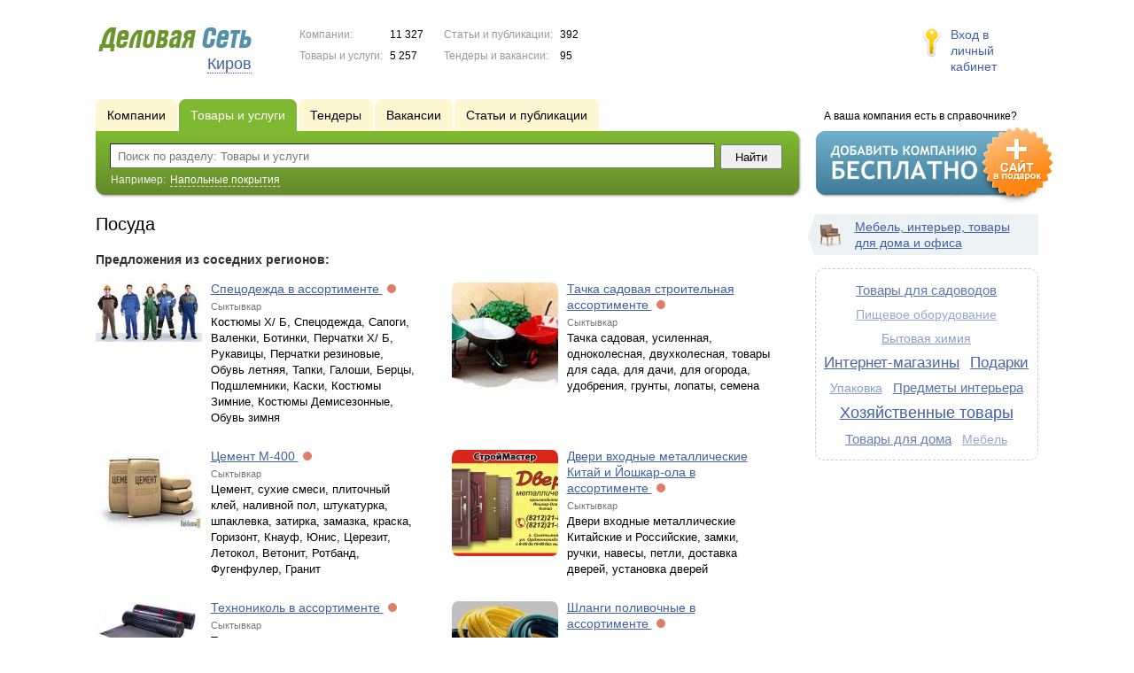

--- FILE ---
content_type: text/html; charset=UTF-8
request_url: https://www.ds43.ru/goods/posuda/p3/
body_size: 8150
content:
<!DOCTYPE html>
<html>
<head>
<meta http-equiv="Content-Type" content="text/html; charset=utf-8">
<meta name="viewport" content="width=device-width,initial-scale=1" />
<title>Посуда - Киров и Кировская область</title>
<meta property="og:image" content="/lib/conf/countries/russia/img/logo.gif" />
<meta property="og:title" content="Посуда" />
<link rel="image_src" href="/lib/conf/countries/russia/img/logo.gif" />
<script>window.yaContextCb=window.yaContextCb||[]</script>
<script type="text/javascript" src="https://yandex.ru/ads/system/context.js" async></script>
<link type="text/css" rel="stylesheet" href="//s.ds-russia.ru/css/portal/main.css?1635171381" />
<script type="text/javascript" src="//s.ds-russia.ru/lib/3rd_party/jquery/jquery.js?1421526626"></script>
<script type="text/javascript" src="//s.ds-russia.ru/js/common.js?1540153145"></script>
<script type="text/javascript" src="//s.ds-russia.ru/js/portal/main.js?1645383113"></script>
<script type="text/javascript" src="//s.ds-russia.ru/js/pretty_form.js?1494325048"></script>
<link type="text/css" rel="stylesheet" href="//s.ds-russia.ru/css/pretty_form.css?1540064032" />
<script type="text/javascript" src="//s.ds-russia.ru/lib/3rd_party/paginator.js?1633684393"></script><link rel="shortcut icon" href="/favicon.ico" type="image/x-icon">
</head>

<body>
<div class="Page">	
    <div class="Page_in">
		<div class="load-container"><div class="loader"></div></div>        <div class="Container">
		
            <div class="Head">
                <div class="LogoBlock ru">
                    <a href="/"><img src="/lib/conf/countries/russia/img/logo.gif" alt="Деловая сеть" /></a>
					<span class="city_name"><span>Киров</span></span>
                </div>
				
				<div class="StatisBlock">
	<noindex>
	<table>
		<tr><td>Компании:</td><td><span class='number'>11 327</span></td></tr>		<tr><td>Товары и услуги:</td><td><span class='number'>5 257</span></td></tr>	</table>
	<table>
		<tr><td>Статьи и публикации:</td><td><span class='number'>392</span></td></tr>		<tr><td>Тендеры и вакансии:</td><td><span class='number'>95</span></td></tr>	</table>
	</noindex>
</div>				
				                <div class="LoginBlock">
                    <a href="/my/">Вход в личный кабинет</a>
                </div>
								
                <div class="TeaserBlock"></div>
				
				<div id="mobileMenuButton" class="mobileHeaderButtton"></div>
				
				<div class="mobileHeaderRightBlock">
					<div id="mobileSearchButton" class="mobileHeaderButtton"></div>
					<div id="mobileBasketButton" class="mobileHeaderButtton"></div>
				</div>
            </div>
			
			<div class="NaviBlock">
	<div class="BtnAddCompany">
		<div class="title">А ваша компания есть в справочнике?</div>
		<a href="/add/"><img src="/lib/conf/countries/russia/img/add_company_btn.png" /></a>
	</div>

	<div class="SearchBlock">                
		<ul class="switches">
						<li>
								<a href="/firms/posuda/">
					<span>Компании</span>
				</a>
							</li>
						<li class="action">
								<a href="/goods/">
					<span>Товары и услуги</span>
				</a>
							</li>
						<li>
				<noindex>				<a href="/tenders/">
					<span>Тендеры</span>
				</a>
				</noindex>			</li>
						<li>
								<a href="/vacancies/posuda/">
					<span>Вакансии</span>
				</a>
							</li>
						<li>
				<noindex>				<a href="/news/">
					<span>Статьи и публикации</span>
				</a>
				</noindex>			</li>
					</ul>
		<form class="search" method="GET" action="/goods/">
			<div class="l"></div><div class="r"></div>
			<div class="input_line">                    	
				<div class="text_input">
					<input type="text" name="text" value="" placeholder="Поиск по разделу: Товары и услуги"/>
				</div>                   	
				<input type="submit" class="submit_input" value="Найти" />
			</div>
			
						<noindex>
			<div class="example">
				Например: <span>Напольные покрытия</span>
			</div>
			</noindex>
					</form>
	</div>
</div>			
			<div class="LeftColumn"><div class="LeftColumn_In">
		
	<h1>Посуда</h1>
	
	<div id="bEeHkD"></div><div class="qprmjo"><div class="lztrhi">
		<!-- Yandex.RTB R-A-50894-1 -->
		<div id="yandex_rtb_R-A-50894-1"></div>
		<script>window.yaContextCb.push(()=>{
		  Ya.Context.AdvManager.render({
			renderTo: 'yandex_rtb_R-A-50894-1',
			blockId: 'R-A-50894-1'
		  })
		})</script>
		</div></div>	
	<div class="tagListContent">
		<div class="SubElementsList PhotoList Products">
	<div class='other_regions_disclaimer'>Предложения из соседних регионов:</div>	<div class="item">
		<div class="item_in">
			<div class="title">
				<a href="/out.php?url=https%3A%2F%2Fwww.ds11.ru%2Fgoods%2F1336224%2F">
					<span class="image"><img src='//f1.ds-russia.ru/u_dirs/045/45251/p/e45f75c83bf4016defbb384a54bffdb9.jpg' onerror="this.src='/img/new/no_photo.png'" alt='Спецодежда в ассортименте'><span></span></span>
					Спецодежда в ассортименте				</a>
				<noindex>
				<div class="status status_five">
					<div class="status_popup">Информация может быть не достоверна</div>
				</div>
				</noindex>			</div>
			<div class="text">
				<noindex><div class="region">Сыктывкар</div></noindex>				Костюмы Х/ Б, Спецодежда, Сапоги, Валенки, Ботинки, Перчатки Х/ Б, Рукавицы, Перчатки резиновые, Обувь летняя, Тапки, Галоши, Берцы, Подшлемники, Каски, Костюмы Зимние, Костюмы Демисезонные, Обувь зимня							</div>
		</div>
	</div>
		<div class="item">
		<div class="item_in">
			<div class="title">
				<a href="/out.php?url=https%3A%2F%2Fwww.ds11.ru%2Fgoods%2F1336228%2F">
					<span class="image"><img src='//f1.ds-russia.ru/u_dirs/045/45251/p/e4d428a18e80e38c420daacc0256faf1.jpg' onerror="this.src='/img/new/no_photo.png'" alt='Тачка садовая строительная ассортименте'><span></span></span>
					Тачка садовая строительная ассортименте				</a>
				<noindex>
				<div class="status status_five">
					<div class="status_popup">Информация может быть не достоверна</div>
				</div>
				</noindex>			</div>
			<div class="text">
				<noindex><div class="region">Сыктывкар</div></noindex>				Тачка садовая, усиленная, одноколесная, двухколесная, товары для сада, для дачи, для огорода, удобрения, грунты, лопаты, семена							</div>
		</div>
	</div>
		<div class="item">
		<div class="item_in">
			<div class="title">
				<a href="/out.php?url=https%3A%2F%2Fwww.ds11.ru%2Fgoods%2F1336239%2F">
					<span class="image"><img src='//f1.ds-russia.ru/u_dirs/045/45251/p/5e8deb9c0ae0290419f6b5590e396e40.jpg' onerror="this.src='/img/new/no_photo.png'" alt='Цемент М-400'><span></span></span>
					Цемент М-400				</a>
				<noindex>
				<div class="status status_five">
					<div class="status_popup">Информация может быть не достоверна</div>
				</div>
				</noindex>			</div>
			<div class="text">
				<noindex><div class="region">Сыктывкар</div></noindex>				Цемент, сухие смеси, плиточный клей, наливной пол, штукатурка, шпаклевка, затирка, замазка, краска, Горизонт, Кнауф, Юнис, Церезит, Летокол, Ветонит, Ротбанд, Фугенфулер, Гранит							</div>
		</div>
	</div>
		<div class="item">
		<div class="item_in">
			<div class="title">
				<a href="/out.php?url=https%3A%2F%2Fwww.ds11.ru%2Fgoods%2F1336259%2F">
					<span class="image"><img src='//f1.ds-russia.ru/u_dirs/045/45251/p/f7120a23cf19db1ab1cf45e27f6bc87f.jpg' onerror="this.src='/img/new/no_photo.png'" alt='Двери входные металлические Китай и Йошкар-ола в ассортименте'><span></span></span>
					Двери входные металлические Китай и Йошкар-ола в ассортименте				</a>
				<noindex>
				<div class="status status_five">
					<div class="status_popup">Информация может быть не достоверна</div>
				</div>
				</noindex>			</div>
			<div class="text">
				<noindex><div class="region">Сыктывкар</div></noindex>				Двери входные металлические Китайские и Российские, замки, ручки, навесы, петли, доставка дверей, установка дверей							</div>
		</div>
	</div>
		<div class="item">
		<div class="item_in">
			<div class="title">
				<a href="/out.php?url=https%3A%2F%2Fwww.ds11.ru%2Fgoods%2F1336267%2F">
					<span class="image"><img src='//f1.ds-russia.ru/u_dirs/045/45251/p/b62ec712652cb78a8ff5f33788a7f96b.jpg' onerror="this.src='/img/new/no_photo.png'" alt='Технониколь в ассортименте'><span></span></span>
					Технониколь в ассортименте				</a>
				<noindex>
				<div class="status status_five">
					<div class="status_popup">Информация может быть не достоверна</div>
				</div>
				</noindex>			</div>
			<div class="text">
				<noindex><div class="region">Сыктывкар</div></noindex>				Технониколь, кровля, крыша							</div>
		</div>
	</div>
		<div class="item">
		<div class="item_in">
			<div class="title">
				<a href="/out.php?url=https%3A%2F%2Fwww.ds11.ru%2Fgoods%2F1338187%2F">
					<span class="image"><img src='//f1.ds-russia.ru/u_dirs/045/45251/p/e3c82ddfdeeb138ab8d18882ae08351d.jpg' onerror="this.src='/img/new/no_photo.png'" alt='Шланги поливочные в ассортименте'><span></span></span>
					Шланги поливочные в ассортименте				</a>
				<noindex>
				<div class="status status_five">
					<div class="status_popup">Информация может быть не достоверна</div>
				</div>
				</noindex>			</div>
			<div class="text">
				<noindex><div class="region">Сыктывкар</div></noindex>				Шланги поливочные, армированые, переходники, гофрированные, армированные, резиновые. Соединители, адаптеры, хомуты,. Погружные насосы, опрыскиватели, рассеиватели, грунты, удобрения, совки, лопаты, грабли							</div>
		</div>
	</div>
		<div class="item">
		<div class="item_in">
			<div class="title">
				<a href="/out.php?url=https%3A%2F%2Fwww.ds11.ru%2Fgoods%2F1338219%2F">
					<span class="image"><img src='//f1.ds-russia.ru/u_dirs/045/45251/p/2813151d7a0d9ca538c0f219d50a704e.jpg' onerror="this.src='/img/new/no_photo.png'" alt='Краски, эмали, антисептики ТЭКС, ОПТИМУМ, НЦ, БИОТЕКС'><span></span></span>
					Краски, эмали, антисептики ТЭКС, ОПТИМУМ, НЦ, БИОТЕКС				</a>
				<noindex>
				<div class="status status_five">
					<div class="status_popup">Информация может быть не достоверна</div>
				</div>
				</noindex>			</div>
			<div class="text">
				<noindex><div class="region">Сыктывкар</div></noindex>				Краска, эмаль, антисептик, грунтовка, пропитка, ТЭКС, ОПТИМУМ, НЦ, БИОТЕКС, кисти, валики, Растворитель 646, 647, уайт-спирит, герметик, пена монтажная							</div>
		</div>
	</div>
		<div class="item">
		<div class="item_in">
			<div class="title">
				<a href="/out.php?url=https%3A%2F%2Fwww.ds29.ru%2Fgoods%2F1466808%2F">
					<span class="image"><img src='//f1.ds-russia.ru/u_dirs/055/55373/p/090d995046aaeefcdf0e97cb7cfc564e.jpg' onerror="this.src='/img/new/no_photo.png'" alt='Шу Пуэр Точа июнь 2004 г.'><span></span></span>
					Шу Пуэр Точа июнь 2004 г.				</a>
				<noindex>
				<div class="status status_five">
					<div class="status_popup">Информация может быть не достоверна</div>
				</div>
				</noindex>			</div>
			<div class="text">
				<noindex><div class="region">Архангельск</div></noindex>				Шу Пуэр Точа июнь 2004 г				<div class="price_tag">480 <span class="ico_rub">р.</span></div>			</div>
		</div>
	</div>
		<div class="item">
		<div class="item_in">
			<div class="title">
				<a href="/out.php?url=https%3A%2F%2Fwww.ds29.ru%2Fgoods%2F1466814%2F">
					<span class="image"><img src='//f1.ds-russia.ru/u_dirs/055/55373/p/5d712808e6f11f75ba13defcf90babb2.jpg' onerror="this.src='/img/new/no_photo.png'" alt='Черный чай'><span></span></span>
					Черный чай				</a>
				<noindex>
				<div class="status status_five">
					<div class="status_popup">Информация может быть не достоверна</div>
				</div>
				</noindex>			</div>
			<div class="text">
				<noindex><div class="region">Архангельск</div></noindex>				Черный кирпичный чай, завод Байшаси, 75 гр.				<div class="price_tag">850 <span class="ico_rub">р.</span></div>			</div>
		</div>
	</div>
		<div class="item">
		<div class="item_in">
			<div class="title">
				<a href="/out.php?url=https%3A%2F%2Fwww.ds29.ru%2Fgoods%2F1466815%2F">
					<span class="image"><img src='//f1.ds-russia.ru/u_dirs/055/55373/p/72b5b747b4561709a3ddb9f2d3a79a49.jpg' onerror="this.src='/img/new/no_photo.png'" alt='Фарфоровый сервиз "Красный Дракон"'><span></span></span>
					Фарфоровый сервиз "Красный Дракон"				</a>
				<noindex>
				<div class="status status_five">
					<div class="status_popup">Информация может быть не достоверна</div>
				</div>
				</noindex>			</div>
			<div class="text">
				<noindex><div class="region">Архангельск</div></noindex>				Фарфоровый сервиз "Красный Дракон"				<div class="price_tag">3 000 <span class="ico_rub">р.</span></div>			</div>
		</div>
	</div>
		<div class="item">
		<div class="item_in">
			<div class="title">
				<a href="/out.php?url=https%3A%2F%2Fwww.ds29.ru%2Fgoods%2F1466816%2F">
					<span class="image"><img src='//f1.ds-russia.ru/u_dirs/055/55373/p/b91023ae781b2ef376725600e51c6fb0.jpg' onerror="this.src='/img/new/no_photo.png'" alt='Чайный набор "Мини Купер"'><span></span></span>
					Чайный набор "Мини Купер"				</a>
				<noindex>
				<div class="status status_five">
					<div class="status_popup">Информация может быть не достоверна</div>
				</div>
				</noindex>			</div>
			<div class="text">
				<noindex><div class="region">Архангельск</div></noindex>				Чайный набор "Мини Купер"				<div class="price_tag">950 <span class="ico_rub">р.</span></div>			</div>
		</div>
	</div>
		<div class="item">
		<div class="item_in">
			<div class="title">
				<a href="/out.php?url=https%3A%2F%2Fwww.ds29.ru%2Fgoods%2F1466817%2F">
					<span class="image"><img src='//f1.ds-russia.ru/u_dirs/055/55373/p/eb4bef974ec2a52a3f0641e38d9d06e1.jpg' onerror="this.src='/img/new/no_photo.png'" alt='Заварочный чайник с кнопкой 0,8л.'><span></span></span>
					Заварочный чайник с кнопкой 0,8л.				</a>
				<noindex>
				<div class="status status_five">
					<div class="status_popup">Информация может быть не достоверна</div>
				</div>
				</noindex>			</div>
			<div class="text">
				<noindex><div class="region">Архангельск</div></noindex>				Заварочный чайник с кнопкой 0,8л.				<div class="price_tag">600 <span class="ico_rub">р.</span></div>			</div>
		</div>
	</div>
		<div class="item">
		<div class="item_in">
			<div class="title">
				<a href="/out.php?url=https%3A%2F%2Fwww.ds52.ru%2Fgoods%2F1478434%2F">
					<span class="image"><img src='//f1.ds-russia.ru/u_dirs/049/49731/p/4dd9f7e70e1bb567a905e1a7f7e360c2.jpg' onerror="this.src='/img/new/no_photo.png'" alt='Сковорода Magic / 24 см арт. 2439-S'><span></span></span>
					Сковорода Magic / 24 см арт. 2439-S				</a>
				<noindex>
				<div class="status status_five">
					<div class="status_popup">Информация может быть не достоверна</div>
				</div>
				</noindex>			</div>
			<div class="text">
				<noindex><div class="region">Нижний Новгород</div></noindex>				Размер 24 см
- цвет Magic
- индукционное дно
- литой аллюминий
- антипригарное керамическое покрытие
- ручка с силиконовым покрытием
- допускается мыть в посудомоечной машине				<div class="price_tag">1 900 <span class="ico_rub">р.</span></div>			</div>
		</div>
	</div>
		<div class="item">
		<div class="item_in">
			<div class="title">
				<a href="/out.php?url=https%3A%2F%2Fwww.ds52.ru%2Fgoods%2F1478437%2F">
					<span class="image"><img src='//f1.ds-russia.ru/u_dirs/049/49731/p/458f602baba6bc10b0cb805541843992.jpg' onerror="this.src='/img/new/no_photo.png'" alt='Сковорода SMART / 4,5 л арт. 1558-S'><span></span></span>
					Сковорода SMART / 4,5 л арт. 1558-S				</a>
				<noindex>
				<div class="status status_five">
					<div class="status_popup">Информация может быть не достоверна</div>
				</div>
				</noindex>			</div>
			<div class="text">
				<noindex><div class="region">Нижний Новгород</div></noindex>				Сковорода SMART / 4,5 л
- крышка из жаростойкого стекла с силиконовым ободком и специальной съемной бакелитовой ручкой и со вставками из силикона
- алюминий и жаростойкий силикон				<div class="price_tag">3 000 <span class="ico_rub">р.</span></div>			</div>
		</div>
	</div>
		<div class="item">
		<div class="item_in">
			<div class="title">
				<a href="/out.php?url=https%3A%2F%2Fwww.ds52.ru%2Fgoods%2F1478438%2F">
					<span class="image"><img src='//f1.ds-russia.ru/u_dirs/049/49731/p/8948ce8c153a565e52fafeebf2e811f0.jpg' onerror="this.src='/img/new/no_photo.png'" alt='Ножницы кухонные BLOSSOM / 21 см арт. 9854'><span></span></span>
					Ножницы кухонные BLOSSOM / 21 см арт. 9854				</a>
				<noindex>
				<div class="status status_five">
					<div class="status_popup">Информация может быть не достоверна</div>
				</div>
				</noindex>			</div>
			<div class="text">
				<noindex><div class="region">Нижний Новгород</div></noindex>				Ножницы кухонные
- размер 21 см
- чехол
- нержавеющая сталь
- пластиковые рукоятки				<div class="price_tag">450 <span class="ico_rub">р.</span></div>			</div>
		</div>
	</div>
		<div class="item">
		<div class="item_in">
			<div class="title">
				<a href="/out.php?url=https%3A%2F%2Fwww.ds52.ru%2Fgoods%2F1478439%2F">
					<span class="image"><img src='//f1.ds-russia.ru/u_dirs/049/49731/p/d294d83529d28374a518a178154f2969.jpg' onerror="this.src='/img/new/no_photo.png'" alt='Gipfel Ножницы кухонные BLOSSOM / 24 см арт. 9855'><span></span></span>
					Gipfel Ножницы кухонные BLOSSOM / 24 см арт. 9855				</a>
				<noindex>
				<div class="status status_five">
					<div class="status_popup">Информация может быть не достоверна</div>
				</div>
				</noindex>			</div>
			<div class="text">
				<noindex><div class="region">Нижний Новгород</div></noindex>				- ножницы кухонные
- размер 24 см
- нержавеющая сталь
- пластиковые рукоятки				<div class="price_tag">330 <span class="ico_rub">р.</span></div>			</div>
		</div>
	</div>
	</div>	<div class="pagination_container">
		<div class="adjacent_links">
			<a href="/goods/posuda/p2/" class="back">&larr; <span>Назад</span></a><span class="next"><span>Вперед</span> &rarr;</span>		</div>

		<div class='paginator_pages'><div>
			<b>3</b>
			страницы		</div></div>
		
		<div class='paginator' id='paginator'>
		<a href="/goods/posuda/">1</a> <a href="/goods/posuda/p2/">2</a> <b>3</b> 		<script type='text/javascript'>
		if (!isMobile) {
			$(function() {
				new Paginator('paginator', 
					3, 15, 3,
					'/goods/posuda/', ''
				);
			});
		}
		</script>
		</div>
	</div>
	</div>
	
	</div></div>

<div class="RightColumn">
	<div class="CatalogNavi">
	<ul>
					<li class="action"><span class="arrow"></span>			<a href="/goods/interior/">
				<span class="navi_icon navi_icon_interior"></span>Мебель, интерьер, товары для дома и офиса			</a><span></span>
			</li>
			</ul>
</div>
		<div class="TagCloud TagCloud_mini">
		<div class="TagCloud_in">
							<span class="fs7"><a href="/goods/tovary_dlya_sadovodov/">Товары для садоводов</a></span>
							<span class="fs1"><a href="/goods/pischevoe_oborudovanie/">Пищевое оборудование</a></span>
							<span class="fs2"><a href="/goods/bytovaya_himiya/">Бытовая химия</a></span>
							<span class="fs9"><a href="/goods/internet-magaziny/">Интернет-магазины</a></span>
							<span class="fs9"><a href="/goods/podarki/">Подарки</a></span>
							<span class="fs2"><a href="/goods/upakovka/">Упаковка</a></span>
							<span class="fs8"><a href="/goods/predmety_interera/">Предметы интерьера</a></span>
							<span class="fs10"><a href="/goods/hozyaystvennye_tovary/">Хозяйственные товары</a></span>
							<span class="fs6"><a href="/goods/tovary_dlya_doma/">Товары для дома</a></span>
							<span class="fs1"><a href="/goods/mebel/">Мебель</a></span>
					</div>
	</div>
		<div id="bEeHkD"></div><div class="mkstzs"><div class="gerawy">
		<!-- Yandex.RTB R-A-50894-2 -->
		<div id="yandex_rtb_R-A-50894-2"></div>
		<script>window.yaContextCb.push(()=>{
		  Ya.Context.AdvManager.render({
			renderTo: 'yandex_rtb_R-A-50894-2',
			blockId: 'R-A-50894-2'
		  })
		})</script>
		</div></div>	</div>			 <div class="clear"></div> 
        </div>
    </div>
	
    <div class="Footer">
    	<div class="Footer_in">
            <div class="Counter">
				<script type="text/javascript"><!--
		new Image().src = "//counter.yadro.ru/hit;ds_all?r"+
		escape(document.referrer)+((typeof(screen)=="undefined")?"":
		";s"+screen.width+"*"+screen.height+"*"+(screen.colorDepth?
		screen.colorDepth:screen.pixelDepth))+";u"+escape(document.URL)+
		";"+Math.random();//--></script>
		
		<noindex>
		<a href="http://www.liveinternet.ru/stat/ds_all/" target="_blank" rel="nofollow">
		<img src="//counter.yadro.ru/logo;ds_all?14.2"
		title="LiveInternet: показано число просмотров за 24 часа, посетителей за 24 часа и за сегодня"
		alt="" border="0" width="88" height="31"/></a>
		</noindex>

<!-- Yandex.Metrika counter -->
		<script type="text/javascript">
		(function (d, w, c) {
			(w[c] = w[c] || []).push(function() {
				try {w.yaCounter19587748 = new Ya.Metrika({id:19587748});
w.yaCounter34868715 = new Ya.Metrika({id:34868715});
w.yaCounter19664974 = new Ya.Metrika({id:19664974});
} catch(e) { }
			});

			var n = d.getElementsByTagName("script")[0],
				s = d.createElement("script"),
				f = function () { n.parentNode.insertBefore(s, n); };
			s.type = "text/javascript";
			s.async = true;
			s.src = (d.location.protocol == "https:" ? "https:" : "http:") + "//mc.yandex.ru/metrika/watch.js";

			if (w.opera == "[object Opera]") {
				d.addEventListener("DOMContentLoaded", f, false);
			} else { f(); }
		})(document, window, "yandex_metrika_callbacks");
		</script><noscript><div><img src="//mc.yandex.ru/watch/19587748" style="position:absolute; left:-9999px;" alt="" /></div></noscript>
<noscript><div><img src="//mc.yandex.ru/watch/34868715" style="position:absolute; left:-9999px;" alt="" /></div></noscript>
<noscript><div><img src="//mc.yandex.ru/watch/19664974" style="position:absolute; left:-9999px;" alt="" /></div></noscript>
<!-- /Yandex.Metrika counter -->            </div>
			            <div class="SelectCountry">
            	<ul>
											<li class="current">
							<a href="//www.ds-russia.ru" target="_blank">
								<span class="flag_russia"></span>
								Россия							</a>
						</li>
											<li >
							<a href="//www.ds-ua.net" target="_blank">
								<span class="flag_ua"></span>
								Украина							</a>
						</li>
											<li >
							<a href="//www.ds-by.net" target="_blank">
								<span class="flag_by"></span>
								Беларусь							</a>
						</li>
											<li >
							<a href="//www.ds-kz.net" target="_blank">
								<span class="flag_kz"></span>
								Казахстан							</a>
						</li>
					                </ul>
            </div>
			            <div class="FNavi">
                <ul>
                    <li><a href="/about/">О проекте</a></li>
                    												<li><a href="https://forum.ds-russia.ru">Форум</a></li>
					                </ul>
            </div>
            <div class="FDescription">
                <div class="seo_text"><strong>Киров и Кировская область</strong><br>справочник компаний, товаров и услуг</div>
                <div class="copyright">Деловая Сеть 2008-2026</div>
            </div>            
    	</div>
    </div>
	
	<div class="mobileSidebar">
		<div class="close">×</div>
		
		<div class="mobileSidebarInner">
			<noindex>
			<label for="regionSelector" class="regionSelector">
				Регион:				<select id="regionSelector">
				<option value="ds19.ru">Абакан</option><option value="dsa87.ru">Анадырь</option><option value="ds29.ru">Архангельск</option><option value="ds30.ru">Астрахань</option><option value="ds22.ru">Барнаул</option><option value="ds31.ru">Белгород</option><option value="ds79.ru">Биробиджан</option><option value="ds28.ru">Благовещенск</option><option value="ds32.ru">Брянск</option><option value="ds53.ru">Великий Новгород</option><option value="ds25.ru">Владивосток</option><option value="ds15.ru">Владикавказ</option><option value="ds33.ru">Владимир</option><option value="dsv34.ru">Волгоград</option><option value="ds35.ru">Вологда</option><option value="ds36.ru">Воронеж</option><option value="ds04.ru">Горно-Алтайск</option><option value="ds95.ru">Грозный</option><option value="ds66.ru">Екатеринбург</option><option value="ds37.ru">Иваново</option><option value="dsud.ru">Ижевск</option><option value="dsi38.ru">Иркутск</option><option value="dsmar.ru">Йошкар-Ола</option><option value="ds16.ru">Казань</option><option value="ds39.ru">Калининград</option><option value="ds40.ru">Калуга</option><option value="ds42.ru">Кемерово</option><option value="ds43.ru" selected>Киров</option><option value="ds44.ru">Кострома</option><option value="ds23.ru">Краснодар</option><option value="dsk24.ru">Красноярск</option><option value="ds45.ru">Курган</option><option value="ds46.ru">Курск</option><option value="dsk17.ru">Кызыл</option><option value="ds48.ru">Липецк</option><option value="ds49.ru">Магадан</option><option value="ds06.ru">Магас</option><option value="ds001.ru">Майкоп</option><option value="ds005.ru">Махачкала</option><option value="ds77.ru">Москва</option><option value="ds51.ru">Мурманск</option><option value="ds07.ru">Нальчик</option><option value="ds52.ru">Нижний Новгород</option><option value="ds54.ru">Новосибирск</option><option value="dso55.ru">Омск</option><option value="ds57.ru">Орел</option><option value="ds56.ru">Оренбург</option><option value="ds58.ru">Пенза</option><option value="ds59.ru">Пермь</option><option value="dska10.ru">Петрозаводск</option><option value="ds41.ru">Петропавловск-Камчатский</option><option value="ds60.ru">Псков</option><option value="ds61.ru">Ростов-на-Дону</option><option value="ds62.ru">Рязань</option><option value="ds63.ru">Самара</option><option value="ds78.ru">Санкт-Петербург</option><option value="ds13.ru">Саранск</option><option value="ds64.ru">Саратов</option><option value="ds67.ru">Смоленск</option><option value="ds26.ru">Ставрополь</option><option value="ds11.ru">Сыктывкар</option><option value="dst68.ru">Тамбов</option><option value="ds69.ru">Тверь</option><option value="ds70.ru">Томск</option><option value="ds71.ru">Тула</option><option value="ds72.ru">Тюмень</option><option value="ds03.ru">Улан-Удэ</option><option value="ds73.ru">Ульяновск</option><option value="ds02.ru">Уфа</option><option value="ds27.ru">Хабаровск</option><option value="dsch21.ru">Чебоксары</option><option value="dschel.ru">Челябинск</option><option value="ds09.ru">Черкесск</option><option value="ds75.ru">Чита</option><option value="ds08.ru">Элиста</option><option value="ds65.ru">Южно-Сахалинск</option><option value="ds14.ru">Якутск</option><option value="ds76.ru">Ярославль</option>				</select>
			</label>
			</noindex>
			
			<div class="sidebarTopMenu"></div>
		</div>
	</div>
</div>

<script type="text/javascript">
var region_id = '43';

(function() {
	var hasYandexDirectBlocks = document.getElementsByClassName('yad').length > 0;
	var isYandexDirectLoaded = Boolean(window.Ya && window.Ya.Context);
	
	var adv = 0;
	if (hasYandexDirectBlocks) {
		adv = isYandexDirectLoaded ? 2 : 1;
	}

	var stat_src = "/stat_counter.php"
	+ "?url=" + escape(document.URL)
	+ "&ref=" + escape(document.referrer)
	+ "&region=43" + "&firm=0" + "&user=0"
	+ "&type=1" + "&subtype=10" + "&uid=336"
	+ "&adv=" + adv
	+ "&sign=ef7dd49db3932c3448d5c7e8c413cdb7" + "&date=1769090317" + "&rand=" + Math.random();

	document.write('<sc' + 'ript type="text/javascript" src="' + stat_src + '"></sc' + 'ript>');
})();
</script>
<script type="text/javascript" src="//s.ds-russia.ru/lib/3rd_party/fancybox3/jquery.fancybox.min.js?1494325048"></script>
<link type="text/css" rel="stylesheet" href="//s.ds-russia.ru/lib/3rd_party/fancybox3/jquery.fancybox.min.css?1494325048" />
<link type="text/css" rel="stylesheet" href="//s.ds-russia.ru/css/share.css?1496503660" />
<script type="text/javascript" src="//s.ds-russia.ru/js/share.js?1496503660"></script>
<script type="text/javascript" src="//s.ds-russia.ru/js/cdek.js?1540061116"></script>
<script type="text/javascript" src="//s.ds-russia.ru/js/basket.js?1540061116"></script>
<link type="text/css" rel="stylesheet" href="//s.ds-russia.ru/css/basket.css?1540061116" />

</body>
</html>